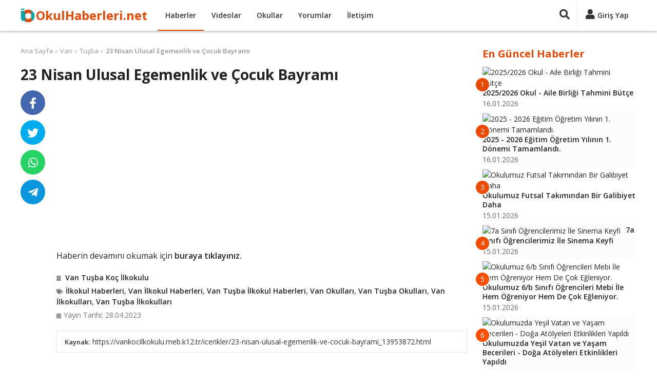

--- FILE ---
content_type: text/html; charset=UTF-8
request_url: https://www.okulhaberleri.net/23-nisan-ulusal-egemenlik-ve-cocuk-bayrami-7860245
body_size: 7166
content:
<!DOCTYPE html>
<html lang="tr" itemscope itemtype="http://schema.org/WebPage">
<head>
<title>23 Nisan Ulusal Egemenlik ve Çocuk Bayramı</title>
<meta charset="utf-8">
<meta http-equiv="X-UA-Compatible" content="IE=edge">
<meta name="viewport" content="width=device-width, initial-scale=1">
<meta name="description" content="23 Nisan Ulusal Egemenlik ve Çocuk Bayramı ile ilgili haber">
<meta name="keywords" content="Van, Tuşba, Koç İlkokulu, İlkokullar, Okul, Haber, Video" />
<meta name="author" content="okulhaberleri">
<meta name="publisher" content="okulhaberleri">
<meta name="robots" content="index, follow">
<meta itemprop="name" content="23 Nisan Ulusal Egemenlik ve Çocuk Bayramı">
<meta itemprop="description" content="23 Nisan Ulusal Egemenlik ve Çocuk Bayramı ile ilgili haber">
<link rel="canonical" href="https://www.okulhaberleri.net/23-nisan-ulusal-egemenlik-ve-cocuk-bayrami-7860245">
<link itemprop="image" href="https://vankocilkokulu.meb.k12.tr/meb_iys_dosyalar/65/01/738613/resimler/2021_04/k_23201854_images.jpg">
<meta property="og:title" content="23 Nisan Ulusal Egemenlik ve Çocuk Bayramı">
<meta property="og:type" content="website">
<meta property="og:url" content="https://www.okulhaberleri.net/23-nisan-ulusal-egemenlik-ve-cocuk-bayrami-7860245">
<meta property="og:description" content="23 Nisan Ulusal Egemenlik ve Çocuk Bayramı ile ilgili haber">
<meta property="og:image" content="https://vankocilkokulu.meb.k12.tr/meb_iys_dosyalar/65/01/738613/resimler/2021_04/k_23201854_images.jpg">
<meta property="og:site_name" content="Okul Haberleri">
<meta property="twitter:site" content="@okul_haberleri">
<meta property="twitter:creator" content="@okul_haberleri">
<meta property="twitter:card" content="summary">
<meta property="twitter:url" content="https://www.okulhaberleri.net/23-nisan-ulusal-egemenlik-ve-cocuk-bayrami-7860245">
<meta property="twitter:domain" content="https://www.okulhaberleri.net">
<meta property="twitter:title" content="23 Nisan Ulusal Egemenlik ve Çocuk Bayramı">
<meta property="twitter:image" content="https://vankocilkokulu.meb.k12.tr/meb_iys_dosyalar/65/01/738613/resimler/2021_04/k_23201854_images.jpg">
<meta property="twitter:description" content="23 Nisan Ulusal Egemenlik ve Çocuk Bayramı ile ilgili haber">
<link rel="apple-touch-icon" sizes="57x57" href="/images/fav/apple-icon-57x57.png">
<link rel="apple-touch-icon" sizes="60x60" href="/images/fav/apple-icon-60x60.png">
<link rel="apple-touch-icon" sizes="72x72" href="/images/fav/apple-icon-72x72.png">
<link rel="apple-touch-icon" sizes="76x76" href="/images/fav/apple-icon-76x76.png">
<link rel="apple-touch-icon" sizes="114x114" href="/images/fav/apple-icon-114x114.png">
<link rel="apple-touch-icon" sizes="120x120" href="/images/fav/apple-icon-120x120.png">
<link rel="apple-touch-icon" sizes="144x144" href="/images/fav/apple-icon-144x144.png">
<link rel="apple-touch-icon" sizes="152x152" href="/images/fav/apple-icon-152x152.png">
<link rel="apple-touch-icon" sizes="180x180" href="/images/fav/apple-icon-180x180.png">
<link rel="icon" type="image/png" sizes="192x192"  href="/images/fav/android-icon-192x192.png">
<link rel="icon" type="image/png" sizes="32x32" href="/images/fav/favicon-32x32.png">
<link rel="icon" type="image/png" sizes="96x96" href="/images/fav/favicon-96x96.png">
<link rel="icon" type="image/png" sizes="16x16" href="/images/fav/favicon-16x16.png">
<link rel="manifest" href="/images/fav/manifest.json">
<meta name="msapplication-TileColor" content="#ffffff">
<meta name="msapplication-TileImage" content="/images/fav/ms-icon-144x144.png">
<meta name="theme-color" content="#ffffff">
<link href="https://fonts.googleapis.com/css?family=Open+Sans:400,600,700&display=swap" rel="stylesheet">
<link rel="stylesheet" href="/lib/fontawesome-5.15.2/css/all.min.css">
<link href="/custom.css?v=1745187442" rel="stylesheet">
<script async src="//pagead2.googlesyndication.com/pagead/js/adsbygoogle.js"></script>
<script>
(adsbygoogle = window.adsbygoogle || []).push({
     google_ad_client: "ca-pub-4550819141322638",
     enable_page_level_ads: true
});
</script>
</head>
<body>
<div id="fb-root"></div>
<script async defer crossorigin="anonymous" src="https://connect.facebook.net/tr_TR/sdk.js#xfbml=1&version=v9.0&appId=1873951255983007&autoLogAppEvents=1" nonce="9TTK3H3r"></script>
<!-- Global Site Tag (gtag.js) - Google Analytics -->
<script async src="https://www.googletagmanager.com/gtag/js?id=UA-107275747-1"></script>
<script>
  window.dataLayer = window.dataLayer || [];
  function gtag(){dataLayer.push(arguments)};
  gtag('js', new Date());
  gtag('config', 'UA-107275747-1');
</script>
    <header>
        <div class="container">
            <div>
                <div class="header-left">
                    <div class="nav-responsive">
                        <div id="nav-toggler"><div id="nav-toggler-icon"><div><span></span><span></span><span></span><span></span></div></div></div>
                        <div class="nav-responsive-menu">
                            <ul>
                                <li><a href="/" title="Ana Sayfa">Ana Sayfa</a></li>
                                <li><a href="javascript:;" class="button-login" title="Giriş Yap">Giriş Yap</a></li>
                                <li><a href="javascript:;" class="button-signup" title="Üye Ol">Üye Ol</a></li>
                                <li class="active"><a href="/haberler" title="Haberler">Haberler</a></li>
                                <li><a href="/videolar" title="Videolar">Videolar</a></li>
                                <li><a href="/okullar" title="Okullar">Okullar</a></li>
                                <li><a href="/yorumlar" title="Yorumlar">Yorumlar</a></li>
                                <li><a href="/iletisim" title="İletişim">İletişim</a></li>
                            </ul>
                            <div class="clr"></div>
                        </div>
                    </div>
                    <div class="logo"><a href="/" title="Ana Sayfa">OkulHaberleri.net</a></div>
                    <div class="nav">
                        <ul>
                            <li class="active"><a href="/haberler" title="Haberler">Haberler</a></li>
                            <li><a href="/videolar" title="Videolar">Videolar</a></li>
                            <li><a href="/okullar" title="Okullar">Okullar</a></li>
                            <li><a href="/yorumlar" title="Yorumlar">Yorumlar</a></li>
                            <li><a href="/iletisim" title="İletişim">İletişim</a></li>
                        </ul>
                        <div class="clr"></div>
                    </div>
                </div>
                <div class="header-right">
                                        <div class="search-panel">
                        <form method="get" action="/ara/">
                        <div class="search-toggler"><a href="javascript:;" title="Ara"><i class="fas fa-search"></i></a></div>
                        <div class="search-content"><input type="text" name="q" placeholder="Ara..." value=""><a href="javascript:;" title="Ara"><i class="fas fa-times"></i></a></div>
                        </form>
                    </div>
                    <div class="user-panel">
                        <div class="session-cache" data-cache="UserPanel"><!-- Start UserPanel --><a class="no-drop button-login" href="javascript:;" title="Giriş Yap"><i class="fas fa-user"></i><span>Giriş Yap</span></a><!-- End UserPanel --></div>
                    </div>
                </div>
                <div class="clr"></div>
            </div>
        </div>
    </header>
    <main><div class="page">
    <div class="container">
        <div class="page-main">
        <div class="contenter" data-next="7860243" data-title="23 Nisan Ulusal Egemenlik ve Çocuk Bayramı" data-url="/23-nisan-ulusal-egemenlik-ve-cocuk-bayrami-7860245">
        <div>
        <div class="breadcrumbs"><ul><li><a href="/">Ana Sayfa</a></li><li><a href="/haberler/van">Van</a></li><li><a href="/haberler/van/tusba">Tuşba</a></li><li><span><a href="/23-nisan-ulusal-egemenlik-ve-cocuk-bayrami-7860245">23 Nisan Ulusal Egemenlik ve Çocuk Bayramı</a></span></li></ul></div>
        <div class="entry">
            <div class="entry-header">
                <h1 class="entry-title">23 Nisan Ulusal Egemenlik ve Çocuk Bayramı</h1>
            </div>
            <div class="entry-main">
                    <div>
                                                <div class="entry-thumbnail"><a href="https://vankocilkokulu.meb.k12.tr/icerikler/23-nisan-ulusal-egemenlik-ve-cocuk-bayrami_13953872.html" title="Haberi Görüntüle" target="_blank" rel="nofollow"><img src="https://vankocilkokulu.meb.k12.tr/meb_iys_dosyalar/65/01/738613/resimler/2021_04/k_23201854_images.jpg" /></a></div>
                                                <h2 class="entry-excerpt"></h2>
                        <div class="clr"></div>
                    </div>
                    <div class="ads-entry">
                        <script async src="https://pagead2.googlesyndication.com/pagead/js/adsbygoogle.js?client=ca-pub-4550819141322638"
     crossorigin="anonymous"></script>
<ins class="adsbygoogle"
     style="display:block; text-align:center;"
     data-ad-layout="in-article"
     data-ad-format="fluid"
     data-ad-client="ca-pub-4550819141322638"
     data-ad-slot="1194057392"></ins>
<script>
     (adsbygoogle = window.adsbygoogle || []).push({});
</script>
                    </div>
                    <div class="entry-content"><p>Haberin devamını okumak için <a href="https://vankocilkokulu.meb.k12.tr/icerikler/23-nisan-ulusal-egemenlik-ve-cocuk-bayrami_13953872.html" target="_blank" rel="noopener noreferrer">buraya tıklayınız.</a></p><div class="clr"></div></div>
                    <h3 class="entry-user"><i class="fas fa-building"></i><a href="/van-tusba-koc-ilkokulu-o48471" title="Van Tuşba Koç İlkokulu">Van Tuşba Koç İlkokulu</a></h3>                    <h3 class="entry-tags"><i class="fas fa-tags"></i><a href="/haberler/ilkokullar">İlkokul Haberleri</a>, <a href="/haberler/van/ilkokullar">Van İlkokul Haberleri</a>, <a href="/haberler/van/tusba/ilkokullar">Van Tuşba İlkokul Haberleri</a>, <a href="/okullar/van">Van Okulları</a>, <a href="/okullar/van/tusba">Van Tuşba Okulları</a>, <a href="/okullar/van/ilkokullar">Van İlkokulları</a>, <a href="/okullar/van/tusba/ilkokullar">Van Tuşba İlkokulları</a></h3>
                    <div>
                                                <div class="entry-date"><i class="fas fa-calendar-alt"></i>Yayın Tarihi: 28.04.2023</div>
                        <div class="entry-source"><span>Kaynak:</span><a href="https://vankocilkokulu.meb.k12.tr/icerikler/23-nisan-ulusal-egemenlik-ve-cocuk-bayrami_13953872.html" title="Van Tuşba Koç İlkokulu Web Sitesi" target="_blank" rel="nofollow">https://vankocilkokulu.meb.k12.tr/icerikler/23-nisan-ulusal-egemenlik-ve-cocuk-bayrami_13953872.html</a></div>                        <div class="clr"></div>
                    </div>
<div class="ads-related">
<script async src="https://pagead2.googlesyndication.com/pagead/js/adsbygoogle.js?client=ca-pub-4550819141322638"
     crossorigin="anonymous"></script>
<ins class="adsbygoogle"
     style="display:block"
     data-ad-format="autorelaxed"
     data-ad-client="ca-pub-4550819141322638"
     data-ad-slot="8346074518"></ins>
<script>
     (adsbygoogle = window.adsbygoogle || []).push({});
</script>
</div>
<div class="comments"><div class="comments-title">Yorumlar (0)</div><div class="comment-form"><div><div class="comment-box session-cache" data-cache="UserComment" data-post="7860245" data-comment=""><!-- Start UserComment --><div class="comment-left"><div class="img"><img src="/images/no-avatar.png" alt="Resimsiz"></div></div><div class="comment-right"><div class="comment-top"><textarea class="comment" placeholder="Yorumunuzu yazın..."></textarea></div><div class="comment-bottom hide-me"><div class="comment-bottom-left"><div class="comment-description">Yorumunuz en az <span class="comment-min">10</span> karakter olmalıdır.(<span class="counter">0</span>)</div><div class="comment-login"><span class="commenter">Ziyaretçi</span> olarak yorum yapıyorsunuz, dilerseniz <a href="javascript:;" title="Giriş Yap" class="button-login" data-commenter="1">giriş yapın</a>.</div></div><div class="comment-bottom-right"><div><input type="text" class="comment_name" placeholder="İsim" value=""></div><div class="hide-me"><input type="text" class="comment_email" placeholder="E-posta" value=""></div><span class="ajax-loader-container"><a href="javascript:;" class="btn ae-click" data-get="save=1" data-commenter="1" data-values="active_comment,active_post_code,active_comment_code,active_comment_name,active_comment_email" data-action="ajax_comment">YORUMU GÖNDER</a><span class="ajax-loader"></span></span></div><div class="clr"></div></div></div><div class="clr"></div><!-- End UserComment --></div></div></div></div>        </div>
        <div class="entry-footer">
            <div class="entry-sticky">
                <div class="entry-share">
                    <ul>
                        <li class="facebook"><a href="https://www.facebook.com/sharer/sharer.php?u=https://www.okulhaberleri.net/23-nisan-ulusal-egemenlik-ve-cocuk-bayrami-7860245" target="_blank" rel="nofollow" title="Facebook'ta Paylaş"><i class="fab fa-facebook-f"></i></a></li>
                        <li class="twitter"><a href="https://twitter.com/share?url=https://www.okulhaberleri.net/23-nisan-ulusal-egemenlik-ve-cocuk-bayrami-7860245&text=23 Nisan Ulusal Egemenlik ve Çocuk Bayramı&hashtags=okulhaberleri,okul_haberleri" target="_blank" rel="nofollow" title="Twitter'da Paylaş"><i class="fab fa-twitter"></i></a></li>
                        <li class="whatsapp"><a href="whatsapp://send?text=23 Nisan Ulusal Egemenlik ve Çocuk Bayramı%20-%20https://www.okulhaberleri.net/23-nisan-ulusal-egemenlik-ve-cocuk-bayrami-7860245" target="_blank" rel="nofollow" title="Whatsapp'da Paylaş"><i class="fab fa-whatsapp"></i></a></li>
                        <li class="telegram"><a href="https://telegram.me/share/url?url=https://www.okulhaberleri.net/23-nisan-ulusal-egemenlik-ve-cocuk-bayrami-7860245&text=23 Nisan Ulusal Egemenlik ve Çocuk Bayramı" target="_blank" rel="nofollow" title="Telegram'da Paylaş"><i class="fab fa-telegram-plane"></i></a></li>
                    </ul>
                    <div class="clr"></div>
                </div>
            </div>
        </div>
        <div class="clr"></div>
    </div>
    </div>
</div>        </div>
        <div class="sidebar">
<div class="content-box">
    <div class="content-box-title">En Güncel Haberler</div>
    <div class="content-box-content"><div class="entry-box partial-cache" data-cache="NewestBox" data-cdate="1769068046"><!-- Start NewestBox --><ul><li><a href="/20252026-okul-aile-birligi-tahmini-butce-9668949" title="2025/2026 Okul - Aile Birliği Tahmini Bütçe"><div class="left"><span>1</span><img src="https://cegelasimyildirimortaokulu.meb.k12.tr/meb_iys_dosyalar/28/11/718411/resimler/2026_01/k_1ce4c19c4f01b0d6e8e04b12c0f1bf22.jpg" alt="2025/2026 Okul - Aile Birliği Tahmini Bütçe"></div><div class="right"><div class="entry-box-title">2025/2026 Okul - Aile Birliği Tahmini Bütçe</div><div class="date">16.01.2026</div></div><div class="clr"></div></a></li><li><a href="/2025-2026-egitim-ogretim-yilinin-1-donemi-tamamlandi-9668598" title="2025 - 2026 Eğitim Öğretim Yılının 1. Dönemi Tamamlandı."><div class="left"><span>2</span><img src="https://maresalfevzicakmakortaokulu.meb.k12.tr/meb_iys_dosyalar/25/07/492094/resimler/2026_01/k_8e7307855352c233c25582b1018c89c2.jpg" alt="2025 - 2026 Eğitim Öğretim Yılının 1. Dönemi Tamamlandı."></div><div class="right"><div class="entry-box-title">2025 - 2026 Eğitim Öğretim Yılının 1. Dönemi Tamamlandı.</div><div class="date">16.01.2026</div></div><div class="clr"></div></a></li><li><a href="/okulumuz-futsal-takimindan-bir-galibiyet-daha-9668955" title="Okulumuz Futsal Takımından Bir Galibiyet Daha"><div class="left"><span>3</span><img src="https://sahragalipozsanortaokulu.meb.k12.tr/meb_iys_dosyalar/38/13/720771/resimler/2026_01/k_fdcd6dce02c23730898f8996624423c0.jpg" alt="Okulumuz Futsal Takımından Bir Galibiyet Daha"></div><div class="right"><div class="entry-box-title">Okulumuz Futsal Takımından Bir Galibiyet Daha</div><div class="date">15.01.2026</div></div><div class="clr"></div></a></li><li><a href="/7a-sinifi-ogrencilerimiz-ile-sinema-keyfi-9668954" title="7a Sınıfı Öğrencilerimiz İle Sinema Keyfi"><div class="left"><span>4</span><img src="https://sahragalipozsanortaokulu.meb.k12.tr/meb_iys_dosyalar/38/13/720771/resimler/2026_01/k_11fd737517151105d4ea35e0a5ee2c0e.jpg" alt="7a Sınıfı Öğrencilerimiz İle Sinema Keyfi"></div><div class="right"><div class="entry-box-title">7a Sınıfı Öğrencilerimiz İle Sinema Keyfi</div><div class="date">15.01.2026</div></div><div class="clr"></div></a></li><li><a href="/okulumuz-6b-sinifi-ogrencileri-mebi-ile-hem-ogreniyor-hem-de-cok-egleniyor-9668953" title="Okulumuz 6/b Sınıfı Öğrencileri Mebi İle Hem Öğreniyor Hem De Çok Eğleniyor."><div class="left"><span>5</span><img src="https://sahragalipozsanortaokulu.meb.k12.tr/meb_iys_dosyalar/38/13/720771/resimler/2026_01/k_7542d4c15b741cc1427c03c9c26fc8eb.jpg" alt="Okulumuz 6/b Sınıfı Öğrencileri Mebi İle Hem Öğreniyor Hem De Çok Eğleniyor."></div><div class="right"><div class="entry-box-title">Okulumuz 6/b Sınıfı Öğrencileri Mebi İle Hem Öğreniyor Hem De Çok Eğleniyor.</div><div class="date">15.01.2026</div></div><div class="clr"></div></a></li><li><a href="/okulumuzda-yesil-vatan-ve-yasam-becerileri-doga-atolyeleri-etkinlikleri-yapildi-9668952" title="Okulumuzda Yeşil Vatan ve Yaşam Becerileri - Doğa Atölyeleri Etkinlikleri Yapıldı"><div class="left"><span>6</span><img src="https://sahragalipozsanortaokulu.meb.k12.tr/meb_iys_dosyalar/38/13/720771/resimler/2026_01/k_342d23e1eb3789019bae3814e636478a.jpg" alt="Okulumuzda Yeşil Vatan ve Yaşam Becerileri - Doğa Atölyeleri Etkinlikleri Yapıldı"></div><div class="right"><div class="entry-box-title">Okulumuzda Yeşil Vatan ve Yaşam Becerileri - Doğa Atölyeleri Etkinlikleri Yapıldı</div><div class="date">15.01.2026</div></div><div class="clr"></div></a></li><li><a href="/tum-ogrencilerimize-ve-ogretmenlerimize-iyi-tatiller-diliyoruz-9668951" title="Tüm Öğrencilerimize ve Öğretmenlerimize İyi Tatiller Diliyoruz"><div class="left"><span>7</span><img src="https://sahragalipozsanortaokulu.meb.k12.tr/meb_iys_dosyalar/38/13/720771/resimler/2026_01/k_960a1694ba72452a9e0c92d212c2473e.jpg" alt="Tüm Öğrencilerimize ve Öğretmenlerimize İyi Tatiller Diliyoruz"></div><div class="right"><div class="entry-box-title">Tüm Öğrencilerimize ve Öğretmenlerimize İyi Tatiller Diliyoruz</div><div class="date">15.01.2026</div></div><div class="clr"></div></a></li><li><a href="/okulumuzda-hediye-firtinasi-suruyor-9668926" title="Okulumuzda Hediye Fırtınası Sürüyor"><div class="left"><span>8</span><img src="https://cegelasimyildirimortaokulu.meb.k12.tr/meb_iys_dosyalar/28/11/718411/resimler/2026_01/k_1d5c612a6e12b5ba67ab69712b06f1d2.jpg" alt="Okulumuzda Hediye Fırtınası Sürüyor"></div><div class="right"><div class="entry-box-title">Okulumuzda Hediye Fırtınası Sürüyor</div><div class="date">15.01.2026</div></div><div class="clr"></div></a></li><li><a href="/039-039yesil-vatan-projesi-039-ocak-ayi-etkinliklerimiz-9668615" title="&#039;&#039;yeşil Vatan Projesi&#039; Ocak Ayı Etkinliklerimiz"><div class="left"><span>9</span><img src="https://firuzkoyilkokulu.meb.k12.tr/meb_iys_dosyalar/34/26/727546/resimler/2026_01/k_4e1c92e02ea861eb9485c508e41a1035.jpg" alt="&#039;&#039;yeşil Vatan Projesi&#039; Ocak Ayı Etkinliklerimiz"></div><div class="right"><div class="entry-box-title">&#039;&#039;yeşil Vatan Projesi&#039; Ocak Ayı Etkinliklerimiz</div><div class="date">15.01.2026</div></div><div class="clr"></div></a></li><li><a href="/yesil-vatan-etkinlikleri-kapsaminda-ocak-ayinin-temasi-iklim-degisikligi-9668599" title="Yeşil Vatan Etkinlikleri Kapsamında Ocak Ayının Teması, &quot;iklim Değişikliği&quot;"><div class="left"><span>10</span><img src="https://maresalfevzicakmakortaokulu.meb.k12.tr/meb_iys_dosyalar/25/07/492094/resimler/2026_01/k_15b8a3ce5d8d4fb7cea110498cbe7011.jpg" alt="Yeşil Vatan Etkinlikleri Kapsamında Ocak Ayının Teması, &quot;iklim Değişikliği&quot;"></div><div class="right"><div class="entry-box-title">Yeşil Vatan Etkinlikleri Kapsamında Ocak Ayının Teması, &quot;iklim Değişikliği&quot;</div><div class="date">15.01.2026</div></div><div class="clr"></div></a></li></ul><!-- End NewestBox --></div>
    </div>
</div>
<div class="content-box">
    <div class="content-box-title">Bugün En Çok Okunanlar</div>
    <div class="content-box-content"><div class="entry-box partial-cache" data-cache="PopularBox" data-cdate="1769068046"><!-- Start PopularBox --><ul><li><a href="/donem-sonu-etkinliklerimiz-kar-manzarasi-esliginde-kutahya-kalesi-yuruyusu-9666792" title="Dönem Sonu Etkinliklerimiz: Kar Manzarası Eşliğinde Kütahya Kalesi Yürüyüşü"><div class="left"><span>1</span><img src="https://kirklarkizanadoluihl.meb.k12.tr/meb_iys_dosyalar/43/01/752282/resimler/2026_01/k_cbaeb33748e665365869facb64632998.jpg" alt="Dönem Sonu Etkinliklerimiz: Kar Manzarası Eşliğinde Kütahya Kalesi Yürüyüşü"></div><div class="right"><div class="entry-box-title">Dönem Sonu Etkinliklerimiz: Kar Manzarası Eşliğinde Kütahya Kalesi Yürüyüşü</div><div class="date">13.01.2026</div></div><div class="clr"></div></a></li><li><a href="/okulumuz-ogrencilerinin-hazirlamis-oldugu-genc-kalemler-dergisi-yayimlandi-9667537" title="Okulumuz Öğrencilerinin Hazırlamış Olduğu Genç Kalemler Dergisi Yayımlandı"><div class="left"><span>2</span><img src="https://emirdagihl.meb.k12.tr/meb_iys_dosyalar/03/08/115798/resimler/2026_01/k_4eb9ccbd8d32cc9835a2f45d4cc4b970.jpg" alt="Okulumuz Öğrencilerinin Hazırlamış Olduğu Genç Kalemler Dergisi Yayımlandı"></div><div class="right"><div class="entry-box-title">Okulumuz Öğrencilerinin Hazırlamış Olduğu Genç Kalemler Dergisi Yayımlandı</div><div class="date">07.01.2026</div></div><div class="clr"></div></a></li><li><a href="/aile-yili-etkinlikleri-kapsaminda-dogayla-ic-ice-piknik-etkinligi-gerceklestirildi-9658214" title="“aile Yılı” Etkinlikleri Kapsamında Doğayla İç İçe Piknik Etkinliği Gerçekleştirildi."><div class="left"><span>3</span><img src="https://seyhanbilsem.meb.k12.tr/meb_iys_dosyalar/01/01/768855/resimler/2026_01/k_70dabcc2fd69582d50c22311ef2e3a01.jpg" alt="“aile Yılı” Etkinlikleri Kapsamında Doğayla İç İçe Piknik Etkinliği Gerçekleştirildi."></div><div class="right"><div class="entry-box-title">“aile Yılı” Etkinlikleri Kapsamında Doğayla İç İçe Piknik Etkinliği Gerçekleştirildi.</div><div class="date">02.01.2026</div></div><div class="clr"></div></a></li><li><a href="/okulumuzda-harezmi-egitimleri-devam-ediyor-9667156" title="Okulumuzda Harezmi Eğitimleri Devam Ediyor"><div class="left"><span>4</span><img src="https://cerkezkoynfkio.meb.k12.tr/meb_iys_dosyalar/59/02/765934/resimler/2025_12/k_8db733ca89d0ef4d646074ec2520f4fa.jpg" alt="Okulumuzda Harezmi Eğitimleri Devam Ediyor"></div><div class="right"><div class="entry-box-title">Okulumuzda Harezmi Eğitimleri Devam Ediyor</div><div class="date">09.01.2026</div></div><div class="clr"></div></a></li><li><a href="/ogrencilerimizin-dikkatine-9667716" title="Öğrencilerimizin Dikkatine!!!"><div class="left"><span>5</span><img src="https://ordumesem.meb.k12.tr/meb_iys_dosyalar/52/01/252091/resimler/2026_01/k_b615ec7b426c8cd6d05dd752a50af788.jpg" alt="Öğrencilerimizin Dikkatine!!!"></div><div class="right"><div class="entry-box-title">Öğrencilerimizin Dikkatine!!!</div><div class="date">04.01.2026</div></div><div class="clr"></div></a></li><li><a href="/seminer-duyurusu-9664892" title="Seminer Duyurusu"><div class="left"><span>6</span><img src="https://ismailhazarortaokulu.meb.k12.tr/meb_iys_dosyalar/01/01/773930/resimler/2026_01/k_4e62b804ffecf79eca4d1ae8e84d2a51.jpg" alt="Seminer Duyurusu"></div><div class="right"><div class="entry-box-title">Seminer Duyurusu</div><div class="date">02.01.2026</div></div><div class="clr"></div></a></li><li><a href="/harezmi-egitim-modeli-calismalari-9667688" title="Harezmi Eğitim Modeli Çalışmaları"><div class="left"><span>7</span><img src="https://cunurtokiilk.meb.k12.tr/meb_iys_dosyalar/32/01/703438/resimler/2026_01/k_84ab23e57994b6ab3ee10313afded6bc.jpg" alt="Harezmi Eğitim Modeli Çalışmaları"></div><div class="right"><div class="entry-box-title">Harezmi Eğitim Modeli Çalışmaları</div><div class="date">14.01.2026</div></div><div class="clr"></div></a></li><li><a href="/munazara-yarismasi-9669012" title="Münazara Yarışması"><div class="left"><span>8</span><img src="https://bulanikanadolulisesi.meb.k12.tr/meb_iys_dosyalar/49/02/966450/resimler/2026_01/k_9462153fd0d792cd35203c178cfb16f8.jpg" alt="Münazara Yarışması"></div><div class="right"><div class="entry-box-title">Münazara Yarışması</div><div class="date">14.01.2026</div></div><div class="clr"></div></a></li><li><a href="/29-ekim-cumhuriyet-bayrami-9667292" title="29 Ekim Cumhuriyet Bayramı"><div class="left"><span>9</span><img src="https://fakiteyrananaokulu.meb.k12.tr/meb_iys_dosyalar/13/07/759895/resimler/2026_01/k_03a9232b268653bc42c560a62ec7ea92.jpg" alt="29 Ekim Cumhuriyet Bayramı"></div><div class="right"><div class="entry-box-title">29 Ekim Cumhuriyet Bayramı</div><div class="date">07.01.2026</div></div><div class="clr"></div></a></li><li><a href="/seyhan-bilim-ve-sanat-merkezi-okul-aile-birligi-olagan-genel-kurul-toplantisi-gerceklestirildi-9658216" title="Seyhan Bilim ve Sanat Merkezi Okul Aile Birliği Olağan Genel Kurul Toplantısı Gerçekleştirildi."><div class="left"><span>10</span><img src="https://seyhanbilsem.meb.k12.tr/meb_iys_dosyalar/01/01/768855/resimler/2026_01/k_8a664bed135341c33476e9b8beba8808.jpg" alt="Seyhan Bilim ve Sanat Merkezi Okul Aile Birliği Olağan Genel Kurul Toplantısı Gerçekleştirildi."></div><div class="right"><div class="entry-box-title">Seyhan Bilim ve Sanat Merkezi Okul Aile Birliği Olağan Genel...</div><div class="date">02.01.2026</div></div><div class="clr"></div></a></li></ul><!-- End PopularBox --></div>
    </div>
</div>
<div id="sticky" class="content-box">
<script async src="https://pagead2.googlesyndication.com/pagead/js/adsbygoogle.js?client=ca-pub-4550819141322638"
     crossorigin="anonymous"></script>
<!-- okulhaberleri-sag -->
<ins class="adsbygoogle"
     style="display:block"
     data-ad-client="ca-pub-4550819141322638"
     data-ad-slot="3476891215"
     data-ad-format="auto"
     data-full-width-responsive="true"></ins>
<script>
     (adsbygoogle = window.adsbygoogle || []).push({});
</script>
</div>
</div>
        <div class="clr"></div>
    </div>
</div>
<input type="hidden" class="active_comment" value="" /><input type="hidden" class="active_post_code" value="" /><input type="hidden" class="active_comment_code" value="" /><input type="hidden" class="active_comment_name" value="" /><input type="hidden" class="active_comment_email" value="" /><div class="modal modal-login">
    <div class="overlay"></div>
    <div class="box">
        <div class="title content-box-title">Giriş Yap</div>
        <div class="button-close"><a href="javascript:;" class="close" title="Kapat"><i class="fas fa-times"></i></a></div>
        <div id="ajax-container-login" class="content"><div class="r"><input type="text" name="email" class="email" placeholder="E-posta" value=""></div>
<div class="r"><input type="password" name="password" class="password" placeholder="Şifre"></div>
<div class="link-forget"><a href="/sifremi-unuttum" title="Şifremi Unuttum">Şifremi Unuttum</a></div>
<div class="button-submit"><span class="ajax-loader-container"><button type="submit" class="ae-click" data-values="email,password,active_comment,active_post_code,active_comment_code,active_comment_name,active_comment_email" data-get="save=1" data-action="ajax_login" data-container="#ajax-container-login" data-loader="#ajax-loader-login">GİRİŞ YAP</button><span id="ajax-loader-login" class="ajax-loader"></span></span></div>
<div class="link-signup">Üyeliğiniz yoksa <a href="javascript:;" class="button-signup" title="Üye Ol">yeni üyelik oluşturun</a>.</div>
<div class="options-or"><div><span>veya</span></div></div>
<div class="button-facebook"><a class="btn ae-click" href="javascript:;" data-values="active_comment,active_post_code,active_comment_code,active_comment_name,active_comment_email" data-get="save=2" data-action="ajax_login" data-loader="#ajax-loader-login" title="Facebook ile Giriş Yap"><i class="fab fa-facebook-square"></i>FACEBOOK İLE GİRİŞ YAP</a></div>
<div class="button-google"><a class="btn ae-click" href="javascript:;" data-values="active_comment,active_post_code,active_comment_code,active_comment_name,active_comment_email" data-get="save=3" data-action="ajax_login" data-loader="#ajax-loader-login" title="Google ile Giriş Yap"><i class="fab fa-google-plus-square"></i>GOOGLE İLE GİRİŞ YAP</a></div>
</div>
    </div>
</div>
<div class="modal modal-signup">
    <div class="overlay"></div>
    <div class="box">
        <div class="title content-box-title">Üye Ol</div>
        <div class="button-close"><a href="javascript:;" class="close" title="Kapat"><i class="fas fa-times"></i></a></div>
        <div id="ajax-container-signup" class="content"><div class="r"><input type="text" name="first_name" class="first_name" value="" placeholder="Ad"></div>
<div class="r"><input type="text" name="last_name" class="last_name" value="" placeholder="Soyad"></div>
<div class="r"><input type="text" name="email" class="email2" value="" placeholder="E-posta"></div>
<div class="r"><input type="password" name="password" class="password2" placeholder="Şifre"></div>
<div class="r"><input type="password" name="password_again" class="password_again" placeholder="Şifre (Tekrar)"></div>
<div class="r check-agreement"><label><input type="checkbox" name="agreement" class="agreement" value="1"> <a href="/kullanim" target="_blank" title="Üyelik Sözleşmesi">Üyelik sözleşmesini</a> kabul ediyorum.</label></div>
<div class="button-submit"><span class="ajax-loader-container"><button type="submit" class="ae-click" data-values="first_name,last_name,email2,password2,password_again,agreement,active_comment,active_post_code,active_comment_code,active_comment_name,active_comment_email" data-get="save=1" data-action="ajax_signup" data-container="#ajax-container-signup">ÜYE OL</button><span class="ajax-loader"></span></span></div>
<div class="link-signup">Zaten üye iseniz <a href="javascript:;" class="button-login" title="Giriş Yap">giriş yapın</a>.</div>
<div class="options-or"><div><span>veya</span></div></div>
<div class="button-facebook"><a class="btn ae-click" href="javascript:;" data-values="active_comment,active_post_code,active_comment_code,active_comment_name,active_comment_email" data-get="save=2" data-action="ajax_login" data-loader="#ajax-loader-signup" title="Facebook ile Kaydol"><i class="fab fa-facebook-square"></i>FACEBOOK İLE KAYIT OL</a></div>
<div class="button-google"><a class="btn ae-click" href="javascript:;" data-values="active_comment,active_post_code,active_comment_code,active_comment_name,active_comment_email" data-get="save=3" data-action="ajax_login" data-loader="#ajax-loader-signup" title="Google ile Kaydol"><i class="fab fa-google-plus-square"></i>GOOGLE İLE KAYIT OL</a></div>
</div>
    </div>
</div>
</main>
<div id="go-top"><a href="javascript:;" title="Yukarı Kaydır"><i class="fas fa-angle-up"></i></a></div>
<footer>
    <div class="footer-top">
        <div class="container">
            <div class="footer-block">
                <div class="footer-block-title">Okul Haberleri</div>
                <ul>
                    <li><a href="/hakkimizda" title="Hakkımızda">Hakkımızda</a></li>
                    <li><a href="/gizlilik" title="Gizlilik Politikası">Gizlilik Politikası</a></li>
                    <li><a href="/kullanim" title="Kullanım Sözleşmesi">Kullanım Sözleşmesi</a></li>
                    <li><a href="/iletisim" title="İletişim">İletişim</a></li>
                </ul>
            </div>
            <div class="footer-block">
                <div class="footer-block-title">Hızlı Erişim</div>
                <ul>
                    <li><a href="/haberler" title="Haberler">Haberler</a></li>
                    <li><a href="/okullar" title="Okullar">Okullar</a></li>
                    <li><a href="javascript:;" class="button-signup" title="Üye Ol">Üye Ol</a></li>
                    <li><a href="javascript:;" class="button-login" title="Üye Girişi">Üye Girişi</a></li>
                </ul>
            </div>
            <div class="footer-block">
                <div class="footer-block-title">Faydalı Bağlantılar</div>
                <ul>
                    <li><a href="/haberler/liseler" title="Lise Haberleri">Lise Haberleri</a></li>
                    <li><a href="/haberler/ortaokullar" title="Ortaokul Haberleri">Ortaokul Haberleri</a></li>
                    <li><a href="/haberler/ilkokullar" title="İlkokul Haberleri">İlkokul Haberleri</a></li>
                    <li><a href="/haberler/anaokullari" title="Anaokulu Haberleri">Anaokulu Haberleri</a></li>
                </ul>
            </div>
            <div class="footer-block">
                <div class="footer-block-title">Sosyal Medya</div>
                <div class="footer-block-content">
                    <div class="social-box">
                        <a href="http://www.facebook.com/turkiyeokulhaberleri" target="_blank" rel="nofollow" title="Facebook"><i class="fab fa-facebook"></i></a>
                        <a href="http://www.twitter.com/okul_haberleri" target="_blank" rel="nofollow" title="Twitter"><i class="fab fa-twitter"></i></a>
                        <a href="http://www.instagram.com/turkiyeokulhaberleri" target="_blank" rel="nofollow" title="İnstagram"><i class="fab fa-instagram"></i></a>
                    </div>
                </div>
            </div>
            <div class="clr"></div>
        </div>
    </div>
    <div class="footer-bottom">
        <div class="container">
            <div class="copyright">Copyright 2026 © Tüm Hakları Saklıdır.<span id="mob"></span></div>
        </div>
    </div>
</footer>
<script src="https://ajax.aspnetcdn.com/ajax/jQuery/jquery-3.4.1.min.js"></script>
<script src="/custom.js?v=1672854582"></script>
</body>
</html>


--- FILE ---
content_type: text/html; charset=utf-8
request_url: https://www.google.com/recaptcha/api2/aframe
body_size: 268
content:
<!DOCTYPE HTML><html><head><meta http-equiv="content-type" content="text/html; charset=UTF-8"></head><body><script nonce="yFXgUfesMOXPXArx1QXFIg">/** Anti-fraud and anti-abuse applications only. See google.com/recaptcha */ try{var clients={'sodar':'https://pagead2.googlesyndication.com/pagead/sodar?'};window.addEventListener("message",function(a){try{if(a.source===window.parent){var b=JSON.parse(a.data);var c=clients[b['id']];if(c){var d=document.createElement('img');d.src=c+b['params']+'&rc='+(localStorage.getItem("rc::a")?sessionStorage.getItem("rc::b"):"");window.document.body.appendChild(d);sessionStorage.setItem("rc::e",parseInt(sessionStorage.getItem("rc::e")||0)+1);localStorage.setItem("rc::h",'1769068049742');}}}catch(b){}});window.parent.postMessage("_grecaptcha_ready", "*");}catch(b){}</script></body></html>